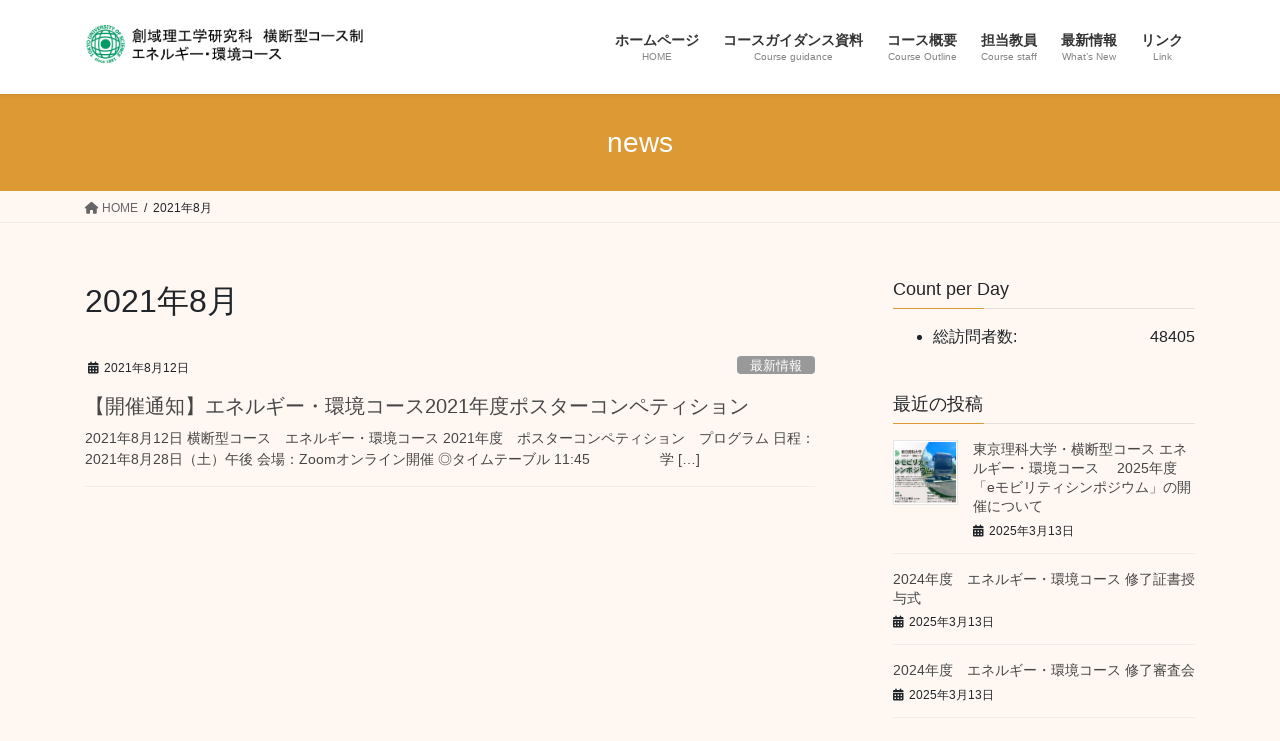

--- FILE ---
content_type: text/html; charset=UTF-8
request_url: https://tus-riko-cross.jp/ee/2021/08
body_size: 7107
content:
<!DOCTYPE html>
<html lang="ja">
<head>
<meta charset="utf-8">
<meta http-equiv="X-UA-Compatible" content="IE=edge">
<meta name="viewport" content="width=device-width, initial-scale=1">
<title>2021年8月 &#8211; エネルギー・環境コース</title>
<link rel='dns-prefetch' href='//s.w.org' />
<link rel="alternate" type="application/rss+xml" title="エネルギー・環境コース &raquo; フィード" href="https://tus-riko-cross.jp/ee/feed" />
<link rel="alternate" type="application/rss+xml" title="エネルギー・環境コース &raquo; コメントフィード" href="https://tus-riko-cross.jp/ee/comments/feed" />
		<script type="text/javascript">
			window._wpemojiSettings = {"baseUrl":"https:\/\/s.w.org\/images\/core\/emoji\/12.0.0-1\/72x72\/","ext":".png","svgUrl":"https:\/\/s.w.org\/images\/core\/emoji\/12.0.0-1\/svg\/","svgExt":".svg","source":{"concatemoji":"https:\/\/tus-riko-cross.jp\/ee\/wp-includes\/js\/wp-emoji-release.min.js?ver=5.3.20"}};
			!function(e,a,t){var n,r,o,i=a.createElement("canvas"),p=i.getContext&&i.getContext("2d");function s(e,t){var a=String.fromCharCode;p.clearRect(0,0,i.width,i.height),p.fillText(a.apply(this,e),0,0);e=i.toDataURL();return p.clearRect(0,0,i.width,i.height),p.fillText(a.apply(this,t),0,0),e===i.toDataURL()}function c(e){var t=a.createElement("script");t.src=e,t.defer=t.type="text/javascript",a.getElementsByTagName("head")[0].appendChild(t)}for(o=Array("flag","emoji"),t.supports={everything:!0,everythingExceptFlag:!0},r=0;r<o.length;r++)t.supports[o[r]]=function(e){if(!p||!p.fillText)return!1;switch(p.textBaseline="top",p.font="600 32px Arial",e){case"flag":return s([127987,65039,8205,9895,65039],[127987,65039,8203,9895,65039])?!1:!s([55356,56826,55356,56819],[55356,56826,8203,55356,56819])&&!s([55356,57332,56128,56423,56128,56418,56128,56421,56128,56430,56128,56423,56128,56447],[55356,57332,8203,56128,56423,8203,56128,56418,8203,56128,56421,8203,56128,56430,8203,56128,56423,8203,56128,56447]);case"emoji":return!s([55357,56424,55356,57342,8205,55358,56605,8205,55357,56424,55356,57340],[55357,56424,55356,57342,8203,55358,56605,8203,55357,56424,55356,57340])}return!1}(o[r]),t.supports.everything=t.supports.everything&&t.supports[o[r]],"flag"!==o[r]&&(t.supports.everythingExceptFlag=t.supports.everythingExceptFlag&&t.supports[o[r]]);t.supports.everythingExceptFlag=t.supports.everythingExceptFlag&&!t.supports.flag,t.DOMReady=!1,t.readyCallback=function(){t.DOMReady=!0},t.supports.everything||(n=function(){t.readyCallback()},a.addEventListener?(a.addEventListener("DOMContentLoaded",n,!1),e.addEventListener("load",n,!1)):(e.attachEvent("onload",n),a.attachEvent("onreadystatechange",function(){"complete"===a.readyState&&t.readyCallback()})),(n=t.source||{}).concatemoji?c(n.concatemoji):n.wpemoji&&n.twemoji&&(c(n.twemoji),c(n.wpemoji)))}(window,document,window._wpemojiSettings);
		</script>
		<style type="text/css">
img.wp-smiley,
img.emoji {
	display: inline !important;
	border: none !important;
	box-shadow: none !important;
	height: 1em !important;
	width: 1em !important;
	margin: 0 .07em !important;
	vertical-align: -0.1em !important;
	background: none !important;
	padding: 0 !important;
}
</style>
	<link rel='stylesheet' id='wp-block-library-css'  href='https://tus-riko-cross.jp/ee/wp-includes/css/dist/block-library/style.min.css?ver=5.3.20' type='text/css' media='all' />
<link rel='stylesheet' id='contact-form-7-css'  href='https://tus-riko-cross.jp/ee/wp-content/plugins/contact-form-7/includes/css/styles.css?ver=5.1.7' type='text/css' media='all' />
<link rel='stylesheet' id='bootstrap-4-style-css'  href='https://tus-riko-cross.jp/ee/wp-content/themes/lightning/_g2/library/bootstrap-4/css/bootstrap.min.css?ver=4.5.0' type='text/css' media='all' />
<link rel='stylesheet' id='lightning-common-style-css'  href='https://tus-riko-cross.jp/ee/wp-content/themes/lightning/_g2/assets/css/common.css?ver=15.30.4' type='text/css' media='all' />
<style id='lightning-common-style-inline-css' type='text/css'>
/* vk-mobile-nav */:root {--vk-mobile-nav-menu-btn-bg-src: url("https://tus-riko-cross.jp/ee/wp-content/themes/lightning/_g2/inc/vk-mobile-nav/package/images/vk-menu-btn-black.svg");--vk-mobile-nav-menu-btn-close-bg-src: url("https://tus-riko-cross.jp/ee/wp-content/themes/lightning/_g2/inc/vk-mobile-nav/package/images/vk-menu-close-black.svg");--vk-menu-acc-icon-open-black-bg-src: url("https://tus-riko-cross.jp/ee/wp-content/themes/lightning/_g2/inc/vk-mobile-nav/package/images/vk-menu-acc-icon-open-black.svg");--vk-menu-acc-icon-open-white-bg-src: url("https://tus-riko-cross.jp/ee/wp-content/themes/lightning/_g2/inc/vk-mobile-nav/package/images/vk-menu-acc-icon-open-white.svg");--vk-menu-acc-icon-close-black-bg-src: url("https://tus-riko-cross.jp/ee/wp-content/themes/lightning/_g2/inc/vk-mobile-nav/package/images/vk-menu-close-black.svg");--vk-menu-acc-icon-close-white-bg-src: url("https://tus-riko-cross.jp/ee/wp-content/themes/lightning/_g2/inc/vk-mobile-nav/package/images/vk-menu-close-white.svg");}
</style>
<link rel='stylesheet' id='lightning-design-style-css'  href='https://tus-riko-cross.jp/ee/wp-content/themes/lightning/_g2/design-skin/origin2/css/style.css?ver=15.30.4' type='text/css' media='all' />
<style id='lightning-design-style-inline-css' type='text/css'>
:root {--color-key:#dd9933;--wp--preset--color--vk-color-primary:#dd9933;--color-key-dark:#dd9933;}
/* ltg common custom */:root {--vk-menu-acc-btn-border-color:#333;--vk-color-primary:#dd9933;--vk-color-primary-dark:#dd9933;--vk-color-primary-vivid:#f3a838;--color-key:#dd9933;--wp--preset--color--vk-color-primary:#dd9933;--color-key-dark:#dd9933;}.veu_color_txt_key { color:#dd9933 ; }.veu_color_bg_key { background-color:#dd9933 ; }.veu_color_border_key { border-color:#dd9933 ; }.btn-default { border-color:#dd9933;color:#dd9933;}.btn-default:focus,.btn-default:hover { border-color:#dd9933;background-color: #dd9933; }.wp-block-search__button,.btn-primary { background-color:#dd9933;border-color:#dd9933; }.wp-block-search__button:focus,.wp-block-search__button:hover,.btn-primary:not(:disabled):not(.disabled):active,.btn-primary:focus,.btn-primary:hover { background-color:#dd9933;border-color:#dd9933; }.btn-outline-primary { color : #dd9933 ; border-color:#dd9933; }.btn-outline-primary:not(:disabled):not(.disabled):active,.btn-outline-primary:focus,.btn-outline-primary:hover { color : #fff; background-color:#dd9933;border-color:#dd9933; }a { color:#337ab7; }
.tagcloud a:before { font-family: "Font Awesome 5 Free";content: "\f02b";font-weight: bold; }
.media .media-body .media-heading a:hover { color:#dd9933; }@media (min-width: 768px){.gMenu > li:before,.gMenu > li.menu-item-has-children::after { border-bottom-color:#dd9933 }.gMenu li li { background-color:#dd9933 }.gMenu li li a:hover { background-color:#dd9933; }} /* @media (min-width: 768px) */.page-header { background-color:#dd9933; }h2,.mainSection-title { border-top-color:#dd9933; }h3:after,.subSection-title:after { border-bottom-color:#dd9933; }ul.page-numbers li span.page-numbers.current,.page-link dl .post-page-numbers.current { background-color:#dd9933; }.pager li > a { border-color:#dd9933;color:#dd9933;}.pager li > a:hover { background-color:#dd9933;color:#fff;}.siteFooter { border-top-color:#dd9933; }dt { border-left-color:#dd9933; }:root {--g_nav_main_acc_icon_open_url:url(https://tus-riko-cross.jp/ee/wp-content/themes/lightning/_g2/inc/vk-mobile-nav/package/images/vk-menu-acc-icon-open-black.svg);--g_nav_main_acc_icon_close_url: url(https://tus-riko-cross.jp/ee/wp-content/themes/lightning/_g2/inc/vk-mobile-nav/package/images/vk-menu-close-black.svg);--g_nav_sub_acc_icon_open_url: url(https://tus-riko-cross.jp/ee/wp-content/themes/lightning/_g2/inc/vk-mobile-nav/package/images/vk-menu-acc-icon-open-white.svg);--g_nav_sub_acc_icon_close_url: url(https://tus-riko-cross.jp/ee/wp-content/themes/lightning/_g2/inc/vk-mobile-nav/package/images/vk-menu-close-white.svg);}
</style>
<link rel='stylesheet' id='vk-blocks-build-css-css'  href='https://tus-riko-cross.jp/ee/wp-content/plugins/vk-blocks/inc/vk-blocks/build/block-build.css?ver=0.58.6' type='text/css' media='all' />
<style id='vk-blocks-build-css-inline-css' type='text/css'>
:root {--vk_flow-arrow: url(https://tus-riko-cross.jp/ee/wp-content/plugins/vk-blocks/inc/vk-blocks/images/arrow_bottom.svg);--vk_image-mask-wave01: url(https://tus-riko-cross.jp/ee/wp-content/plugins/vk-blocks/inc/vk-blocks/images/wave01.svg);--vk_image-mask-wave02: url(https://tus-riko-cross.jp/ee/wp-content/plugins/vk-blocks/inc/vk-blocks/images/wave02.svg);--vk_image-mask-wave03: url(https://tus-riko-cross.jp/ee/wp-content/plugins/vk-blocks/inc/vk-blocks/images/wave03.svg);--vk_image-mask-wave04: url(https://tus-riko-cross.jp/ee/wp-content/plugins/vk-blocks/inc/vk-blocks/images/wave04.svg);}

	:root {

		--vk-balloon-border-width:1px;

		--vk-balloon-speech-offset:-12px;
	}
	
</style>
<link rel='stylesheet' id='lightning-theme-style-css'  href='https://tus-riko-cross.jp/ee/wp-content/themes/lightning/style.css?ver=15.30.4' type='text/css' media='all' />
<style id='lightning-theme-style-inline-css' type='text/css'>

			.prBlock_icon_outer { border:1px solid #dd9933; }
			.prBlock_icon { color:#dd9933; }
		
</style>
<link rel='stylesheet' id='vk-font-awesome-css'  href='https://tus-riko-cross.jp/ee/wp-content/themes/lightning/vendor/vektor-inc/font-awesome-versions/src/versions/6/css/all.min.css?ver=6.6.0' type='text/css' media='all' />
<script type='text/javascript' src='https://tus-riko-cross.jp/ee/wp-includes/js/jquery/jquery.js?ver=1.12.4-wp'></script>
<script type='text/javascript' src='https://tus-riko-cross.jp/ee/wp-includes/js/jquery/jquery-migrate.min.js?ver=1.4.1'></script>
<link rel='https://api.w.org/' href='https://tus-riko-cross.jp/ee/wp-json/' />
<link rel="EditURI" type="application/rsd+xml" title="RSD" href="https://tus-riko-cross.jp/ee/xmlrpc.php?rsd" />
<link rel="wlwmanifest" type="application/wlwmanifest+xml" href="https://tus-riko-cross.jp/ee/wp-includes/wlwmanifest.xml" /> 
<meta name="generator" content="WordPress 5.3.20" />

<link rel="stylesheet" href="https://tus-riko-cross.jp/ee/wp-content/plugins/count-per-day/counter.css" type="text/css" />
        <!-- Copyright protection script -->
        <meta http-equiv="imagetoolbar" content="no">
        <script>
            /*<![CDATA[*/
            document.oncontextmenu = function () {
                return false;
            };
            /*]]>*/
        </script>
        <script type="text/javascript">
            /*<![CDATA[*/
            document.onselectstart = function () {
                event = event || window.event;
                var custom_input = event.target || event.srcElement;

                if (custom_input.type !== "text" && custom_input.type !== "textarea" && custom_input.type !== "password") {
                    return false;
                } else {
                    return true;
                }

            };
            if (window.sidebar) {
                document.onmousedown = function (e) {
                    var obj = e.target;
                    if (obj.tagName.toUpperCase() === 'SELECT'
                        || obj.tagName.toUpperCase() === "INPUT"
                        || obj.tagName.toUpperCase() === "TEXTAREA"
                        || obj.tagName.toUpperCase() === "PASSWORD") {
                        return true;
                    } else {
                        return false;
                    }
                };
            }
            window.onload = function () {
                document.body.style.webkitTouchCallout = 'none';
                document.body.style.KhtmlUserSelect = 'none';
            }
            /*]]>*/
        </script>
        <script type="text/javascript">
            /*<![CDATA[*/
            if (parent.frames.length > 0) {
                top.location.replace(document.location);
            }
            /*]]>*/
        </script>
        <script type="text/javascript">
            /*<![CDATA[*/
            document.ondragstart = function () {
                return false;
            };
            /*]]>*/
        </script>
        <script type="text/javascript">

            document.addEventListener('DOMContentLoaded', () => {
                const overlay = document.createElement('div');
                overlay.id = 'overlay';

                Object.assign(overlay.style, {
                    position: 'fixed',
                    top: '0',
                    left: '0',
                    width: '100%',
                    height: '100%',
                    backgroundColor: 'rgba(255, 255, 255, 0.9)',
                    display: 'none',
                    zIndex: '9999'
                });

                document.body.appendChild(overlay);

                document.addEventListener('keydown', (event) => {
                    if (event.metaKey || event.ctrlKey) {
                        overlay.style.display = 'block';
                    }
                });

                document.addEventListener('keyup', (event) => {
                    if (!event.metaKey && !event.ctrlKey) {
                        overlay.style.display = 'none';
                    }
                });
            });
        </script>
        <style type="text/css">
            * {
                -webkit-touch-callout: none;
                -webkit-user-select: none;
                -moz-user-select: none;
                user-select: none;
            }

            img {
                -webkit-touch-callout: none;
                -webkit-user-select: none;
                -moz-user-select: none;
                user-select: none;
            }

            input,
            textarea,
            select {
                -webkit-user-select: auto;
            }
        </style>
        <!-- End Copyright protection script -->

        <!-- Source hidden -->

        <style id="lightning-color-custom-for-plugins" type="text/css">/* ltg theme common */.color_key_bg,.color_key_bg_hover:hover{background-color: #dd9933;}.color_key_txt,.color_key_txt_hover:hover{color: #dd9933;}.color_key_border,.color_key_border_hover:hover{border-color: #dd9933;}.color_key_dark_bg,.color_key_dark_bg_hover:hover{background-color: #dd9933;}.color_key_dark_txt,.color_key_dark_txt_hover:hover{color: #dd9933;}.color_key_dark_border,.color_key_dark_border_hover:hover{border-color: #dd9933;}</style><style type="text/css" id="custom-background-css">
body.custom-background { background-color: #fff8f2; }
</style>
			<style type="text/css" id="wp-custom-css">
			footer .copySection p:nth-child(2) {
    display:none !important;
    }		</style>
		
</head>
<body class="archive date custom-background fa_v6_css sidebar-fix sidebar-fix-priority-top bootstrap4 device-pc">
<a class="skip-link screen-reader-text" href="#main">コンテンツへスキップ</a>
<a class="skip-link screen-reader-text" href="#vk-mobile-nav">ナビゲーションに移動</a>
<header class="siteHeader">
		<div class="container siteHeadContainer">
		<div class="navbar-header">
						<p class="navbar-brand siteHeader_logo">
			<a href="https://tus-riko-cross.jp/ee/">
				<span><img src="https://tus-riko-cross.jp/ee/wp-content/uploads/2023/04/EE-top-new-image.png" alt="エネルギー・環境コース" /></span>
			</a>
			</p>
					</div>

					<div id="gMenu_outer" class="gMenu_outer">
				<nav class="menu-%e3%83%88%e3%83%83%e3%83%97%e3%83%a1%e3%83%8b%e3%83%a5%e3%83%bc-container"><ul id="menu-%e3%83%88%e3%83%83%e3%83%97%e3%83%a1%e3%83%8b%e3%83%a5%e3%83%bc" class="menu gMenu vk-menu-acc"><li id="menu-item-18" class="menu-item menu-item-type-custom menu-item-object-custom menu-item-home"><a href="http://tus-riko-cross.jp/ee"><strong class="gMenu_name">ホームページ</strong><span class="gMenu_description">HOME</span></a></li>
<li id="menu-item-389" class="menu-item menu-item-type-post_type menu-item-object-page"><a href="https://tus-riko-cross.jp/ee/course_guidance"><strong class="gMenu_name">コースガイダンス資料</strong><span class="gMenu_description">Course guidance</span></a></li>
<li id="menu-item-19" class="menu-item menu-item-type-post_type menu-item-object-page"><a href="https://tus-riko-cross.jp/ee/cource_outline"><strong class="gMenu_name">コース概要</strong><span class="gMenu_description">Course Outline</span></a></li>
<li id="menu-item-41" class="menu-item menu-item-type-post_type menu-item-object-page"><a href="https://tus-riko-cross.jp/ee/staff"><strong class="gMenu_name">担当教員</strong><span class="gMenu_description">Course staff</span></a></li>
<li id="menu-item-103" class="menu-item menu-item-type-taxonomy menu-item-object-category"><a href="https://tus-riko-cross.jp/ee/category/news"><strong class="gMenu_name">最新情報</strong><span class="gMenu_description">What’s New</span></a></li>
<li id="menu-item-81" class="menu-item menu-item-type-post_type menu-item-object-page"><a href="https://tus-riko-cross.jp/ee/link"><strong class="gMenu_name">リンク</strong><span class="gMenu_description">Link</span></a></li>
</ul></nav>			</div>
			</div>
	</header>

<div class="section page-header"><div class="container"><div class="row"><div class="col-md-12">
<div class="page-header_pageTitle">
news</div>
</div></div></div></div><!-- [ /.page-header ] -->


<!-- [ .breadSection ] --><div class="section breadSection"><div class="container"><div class="row"><ol class="breadcrumb" itemscope itemtype="https://schema.org/BreadcrumbList"><li id="panHome" itemprop="itemListElement" itemscope itemtype="http://schema.org/ListItem"><a itemprop="item" href="https://tus-riko-cross.jp/ee/"><span itemprop="name"><i class="fa fa-home"></i> HOME</span></a><meta itemprop="position" content="1" /></li><li><span>2021年8月</span><meta itemprop="position" content="2" /></li></ol></div></div></div><!-- [ /.breadSection ] -->

<div class="section siteContent">
<div class="container">
<div class="row">
<div class="col mainSection mainSection-col-two baseSection vk_posts-mainSection" id="main" role="main">

	<header class="archive-header"><h1 class="archive-header_title">2021年8月</h1></header>
<div class="postList">


	
		<article class="media">
<div id="post-440" class="post-440 post type-post status-publish format-standard hentry category-news">
		<div class="media-body">
		<div class="entry-meta">


<span class="published entry-meta_items">2021年8月12日</span>

<span class="entry-meta_items entry-meta_updated">/ 最終更新日時 : <span class="updated">2021年8月26日</span></span>


	
	<span class="vcard author entry-meta_items entry-meta_items_author"><span class="fn">Kenjiro Fujimoto</span></span>



<span class="entry-meta_items entry-meta_items_term"><a href="https://tus-riko-cross.jp/ee/category/news" class="btn btn-xs btn-primary entry-meta_items_term_button" style="background-color:#999999;border:none;">最新情報</a></span>
</div>
		<h1 class="media-heading entry-title"><a href="https://tus-riko-cross.jp/ee/news/2021aug_poster_competition">【開催通知】エネルギー・環境コース2021年度ポスターコンペティション</a></h1>
		<a href="https://tus-riko-cross.jp/ee/news/2021aug_poster_competition" class="media-body_excerpt"><p>2021年8月12日 横断型コース　エネルギー・環境コース 2021年度　ポスターコンペティション　プログラム 日程：2021年8月28日（土）午後 会場：Zoomオンライン開催 ◎タイムテーブル 11:45　　　　　学 [&hellip;]</p>
</a>
	</div>
</div>
</article>

	
	
	
</div><!-- [ /.postList ] -->

</div><!-- [ /.mainSection ] -->

	<div class="col subSection sideSection sideSection-col-two baseSection">
				<aside class="widget widget_countperday_widget" id="countperday_widget-3"><h1 class="widget-title subSection-title">Count per Day</h1><ul class="cpd"><li class="cpd-l"><span id="cpd_number_getuserall" class="cpd-r">48405</span>総訪問者数:</li></ul></aside>

<aside class="widget widget_postlist">
<h1 class="subSection-title">最近の投稿</h1>

  <div class="media">

	
	  <div class="media-left postList_thumbnail">
		<a href="https://tus-riko-cross.jp/ee/news/2025_e-mobility">
		<img width="150" height="150" src="https://tus-riko-cross.jp/ee/wp-content/uploads/2024/12/b97e8513ebdf1a1dabc6111bb2ec5d76-e1734438244947-150x150.jpg" class="attachment-thumbnail size-thumbnail wp-post-image" alt="" />		</a>
	  </div>

	
	<div class="media-body">
	  <h4 class="media-heading"><a href="https://tus-riko-cross.jp/ee/news/2025_e-mobility">東京理科大学・横断型コース エネルギー・環境コース 　2025年度「eモビリティシンポジウム」の開催について</a></h4>
	  <div class="published entry-meta_items">2025年3月13日</div>
	</div>
  </div>


  <div class="media">

	
	<div class="media-body">
	  <h4 class="media-heading"><a href="https://tus-riko-cross.jp/ee/news/20250312_celemony">2024年度　エネルギー・環境コース 修了証書授与式</a></h4>
	  <div class="published entry-meta_items">2025年3月13日</div>
	</div>
  </div>


  <div class="media">

	
	<div class="media-body">
	  <h4 class="media-heading"><a href="https://tus-riko-cross.jp/ee/news/20250226_exam">2024年度　エネルギー・環境コース 修了審査会</a></h4>
	  <div class="published entry-meta_items">2025年3月13日</div>
	</div>
  </div>


  <div class="media">

	
	  <div class="media-left postList_thumbnail">
		<a href="https://tus-riko-cross.jp/ee/news/2024aug_poster_competition_report">
		<img width="150" height="150" src="https://tus-riko-cross.jp/ee/wp-content/uploads/2024/08/1-150x150.jpg" class="attachment-thumbnail size-thumbnail wp-post-image" alt="" />		</a>
	  </div>

	
	<div class="media-body">
	  <h4 class="media-heading"><a href="https://tus-riko-cross.jp/ee/news/2024aug_poster_competition_report">【開催報告】エネルギー・環境コース　2024年度ポスターコンペティション</a></h4>
	  <div class="published entry-meta_items">2024年9月3日</div>
	</div>
  </div>


  <div class="media">

	
	  <div class="media-left postList_thumbnail">
		<a href="https://tus-riko-cross.jp/ee/news/2024_e_mobility_symposium">
		<img width="150" height="150" src="https://tus-riko-cross.jp/ee/wp-content/uploads/2023/12/Poster_e_mobility_symposium2024-150x150.png" class="attachment-thumbnail size-thumbnail wp-post-image" alt="" />		</a>
	  </div>

	
	<div class="media-body">
	  <h4 class="media-heading"><a href="https://tus-riko-cross.jp/ee/news/2024_e_mobility_symposium">東京理科大学・横断型コース エネルギー・環境コース 　2024年度「eモビリティシンポジウム」の開催について</a></h4>
	  <div class="published entry-meta_items">2023年12月12日</div>
	</div>
  </div>


  <div class="media">

	
	<div class="media-body">
	  <h4 class="media-heading"><a href="https://tus-riko-cross.jp/ee/news/2023_e_mobility_symposium">東京理科大学・横断型コース エネルギー・環境コース 　2023年度「eモビリティシンポジウム」の開催について</a></h4>
	  <div class="published entry-meta_items">2023年4月1日</div>
	</div>
  </div>


  <div class="media">

	
	<div class="media-body">
	  <h4 class="media-heading"><a href="https://tus-riko-cross.jp/ee/news/2022_e_mobility_symposium">東京理科大学・横断型コース エネルギー・環境コース 　2022年度「eモビリティシンポジウム」の開催について</a></h4>
	  <div class="published entry-meta_items">2022年10月29日</div>
	</div>
  </div>


  <div class="media">

	
	  <div class="media-left postList_thumbnail">
		<a href="https://tus-riko-cross.jp/ee/news/2022aug_poster_competition_report">
		<img width="150" height="150" src="https://tus-riko-cross.jp/ee/wp-content/uploads/2022/08/ee1-150x150.jpg" class="attachment-thumbnail size-thumbnail wp-post-image" alt="" />		</a>
	  </div>

	
	<div class="media-body">
	  <h4 class="media-heading"><a href="https://tus-riko-cross.jp/ee/news/2022aug_poster_competition_report">【開催報告】エネルギー・環境コース　  2022年度ポスターコンペティション</a></h4>
	  <div class="published entry-meta_items">2022年8月29日</div>
	</div>
  </div>


  <div class="media">

	
	<div class="media-body">
	  <h4 class="media-heading"><a href="https://tus-riko-cross.jp/ee/news/2022aug_poster_competition">【開催通知】エネルギー・環境コース 2022年度　ポスターコンペティション</a></h4>
	  <div class="published entry-meta_items">2022年8月24日</div>
	</div>
  </div>


  <div class="media">

	
	<div class="media-body">
	  <h4 class="media-heading"><a href="https://tus-riko-cross.jp/ee/news/award_info_220806">大学院生及び学生が国際学会International Conference on Biomass and Bioenergy (2022)にてBest Student&#8217;s Paper Awards (1st. Winner) を受賞</a></h4>
	  <div class="published entry-meta_items">2022年8月6日</div>
	</div>
  </div>

</aside>

<aside class="widget widget_categories widget_link_list">
<nav class="localNav">
<h1 class="subSection-title">カテゴリー</h1>
<ul>
		<li class="cat-item cat-item-6"><a href="https://tus-riko-cross.jp/ee/category/news">最新情報</a>
</li>
</ul>
</nav>
</aside>

<aside class="widget widget_archive widget_link_list">
<nav class="localNav">
<h1 class="subSection-title">アーカイブ</h1>
<ul>
		<li><a href='https://tus-riko-cross.jp/ee/2025/03'>2025年3月</a></li>
	<li><a href='https://tus-riko-cross.jp/ee/2024/09'>2024年9月</a></li>
	<li><a href='https://tus-riko-cross.jp/ee/2023/12'>2023年12月</a></li>
	<li><a href='https://tus-riko-cross.jp/ee/2023/04'>2023年4月</a></li>
	<li><a href='https://tus-riko-cross.jp/ee/2022/10'>2022年10月</a></li>
	<li><a href='https://tus-riko-cross.jp/ee/2022/08'>2022年8月</a></li>
	<li><a href='https://tus-riko-cross.jp/ee/2022/03'>2022年3月</a></li>
	<li><a href='https://tus-riko-cross.jp/ee/2022/02'>2022年2月</a></li>
	<li><a href='https://tus-riko-cross.jp/ee/2021/12'>2021年12月</a></li>
	<li><a href='https://tus-riko-cross.jp/ee/2021/11'>2021年11月</a></li>
	<li><a href='https://tus-riko-cross.jp/ee/2021/10'>2021年10月</a></li>
	<li><a href='https://tus-riko-cross.jp/ee/2021/09'>2021年9月</a></li>
	<li><a href='https://tus-riko-cross.jp/ee/2021/08' aria-current="page">2021年8月</a></li>
	<li><a href='https://tus-riko-cross.jp/ee/2021/07'>2021年7月</a></li>
	<li><a href='https://tus-riko-cross.jp/ee/2021/03'>2021年3月</a></li>
	<li><a href='https://tus-riko-cross.jp/ee/2020/04'>2020年4月</a></li>
	<li><a href='https://tus-riko-cross.jp/ee/2019/09'>2019年9月</a></li>
	<li><a href='https://tus-riko-cross.jp/ee/2019/08'>2019年8月</a></li>
	<li><a href='https://tus-riko-cross.jp/ee/2019/02'>2019年2月</a></li>
	<li><a href='https://tus-riko-cross.jp/ee/2018/08'>2018年8月</a></li>
	<li><a href='https://tus-riko-cross.jp/ee/2018/02'>2018年2月</a></li>
	<li><a href='https://tus-riko-cross.jp/ee/2018/01'>2018年1月</a></li>
	<li><a href='https://tus-riko-cross.jp/ee/2017/11'>2017年11月</a></li>
	<li><a href='https://tus-riko-cross.jp/ee/2017/10'>2017年10月</a></li>
	<li><a href='https://tus-riko-cross.jp/ee/2017/09'>2017年9月</a></li>
	<li><a href='https://tus-riko-cross.jp/ee/2017/08'>2017年8月</a></li>
	<li><a href='https://tus-riko-cross.jp/ee/2017/07'>2017年7月</a></li>
	<li><a href='https://tus-riko-cross.jp/ee/2017/06'>2017年6月</a></li>
	<li><a href='https://tus-riko-cross.jp/ee/2017/05'>2017年5月</a></li>
	<li><a href='https://tus-riko-cross.jp/ee/2017/04'>2017年4月</a></li>
	<li><a href='https://tus-riko-cross.jp/ee/2017/03'>2017年3月</a></li>
</ul>
</nav>
</aside>

			</div><!-- [ /.subSection ] -->


</div><!-- [ /.row ] -->
</div><!-- [ /.container ] -->
</div><!-- [ /.siteContent ] -->


<footer class="section siteFooter">
			
	
	<div class="container sectionBox copySection text-center">
			<p>Copyright &copy; エネルギー・環境コース All Rights Reserved.</p><p>Powered by <a href="https://wordpress.org/">WordPress</a> &amp; <a href="https://lightning.nagoya/ja/" target="_blank" title="Free WordPress Theme Lightning"> Lightning Theme</a> by Vektor,Inc. technology.</p>	</div>
</footer>
<div id="vk-mobile-nav-menu-btn" class="vk-mobile-nav-menu-btn">MENU</div><div class="vk-mobile-nav vk-mobile-nav-drop-in" id="vk-mobile-nav"><nav class="vk-mobile-nav-menu-outer" role="navigation"><ul id="menu-%e3%83%88%e3%83%83%e3%83%97%e3%83%a1%e3%83%8b%e3%83%a5%e3%83%bc-1" class="vk-menu-acc menu"><li id="menu-item-18" class="menu-item menu-item-type-custom menu-item-object-custom menu-item-home menu-item-18"><a href="http://tus-riko-cross.jp/ee">ホームページ</a></li>
<li id="menu-item-389" class="menu-item menu-item-type-post_type menu-item-object-page menu-item-389"><a href="https://tus-riko-cross.jp/ee/course_guidance">コースガイダンス資料</a></li>
<li id="menu-item-19" class="menu-item menu-item-type-post_type menu-item-object-page menu-item-19"><a href="https://tus-riko-cross.jp/ee/cource_outline">コース概要</a></li>
<li id="menu-item-41" class="menu-item menu-item-type-post_type menu-item-object-page menu-item-41"><a href="https://tus-riko-cross.jp/ee/staff">担当教員</a></li>
<li id="menu-item-103" class="menu-item menu-item-type-taxonomy menu-item-object-category menu-item-103"><a href="https://tus-riko-cross.jp/ee/category/news">最新情報</a></li>
<li id="menu-item-81" class="menu-item menu-item-type-post_type menu-item-object-page menu-item-81"><a href="https://tus-riko-cross.jp/ee/link">リンク</a></li>
</ul></nav></div><script type='text/javascript'>
/* <![CDATA[ */
var wpcf7 = {"apiSettings":{"root":"https:\/\/tus-riko-cross.jp\/ee\/wp-json\/contact-form-7\/v1","namespace":"contact-form-7\/v1"}};
/* ]]> */
</script>
<script type='text/javascript' src='https://tus-riko-cross.jp/ee/wp-content/plugins/contact-form-7/includes/js/scripts.js?ver=5.1.7'></script>
<script type='text/javascript' src='https://tus-riko-cross.jp/ee/wp-content/themes/lightning/_g2/library/bootstrap-4/js/bootstrap.min.js?ver=4.5.0'></script>
<script type='text/javascript'>
/* <![CDATA[ */
var lightningOpt = {"header_scrool":"1"};
/* ]]> */
</script>
<script type='text/javascript' src='https://tus-riko-cross.jp/ee/wp-content/themes/lightning/_g2/assets/js/lightning.min.js?ver=15.30.4'></script>
<script type='text/javascript' src='https://tus-riko-cross.jp/ee/wp-includes/js/wp-embed.min.js?ver=5.3.20'></script>
</body>
</html>
